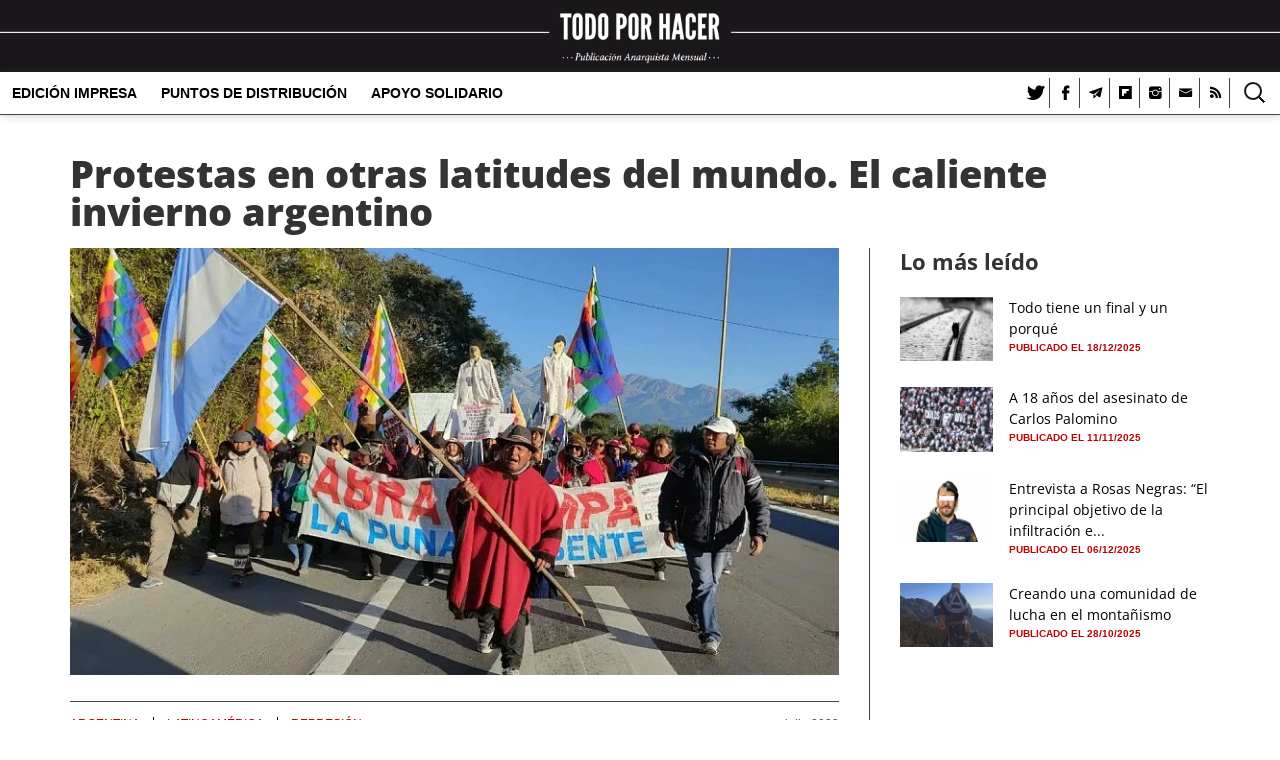

--- FILE ---
content_type: text/html; charset=UTF-8
request_url: https://www.todoporhacer.org/protestas-en-otras-latitudes-del-mundo-el-caliente-invierno-argentino/
body_size: 19772
content:
<!DOCTYPE html>
<html lang="es">
<head>
<meta charset="UTF-8" />
<meta name="viewport" content="width=device-width, initial-scale=1">
<link rel="profile" href="https://gmpg.org/xfn/11" />
<link rel="pingback" href="https://www.todoporhacer.org/xmlrpc.php" />
<!-- Google Tag Manager - TXH Google Analytics -->
<!-- Google Tag Manager -->
<script>(function(w,d,s,l,i){w[l]=w[l]||[];w[l].push({'gtm.start':
new Date().getTime(),event:'gtm.js'});var f=d.getElementsByTagName(s)[0],
j=d.createElement(s),dl=l!='dataLayer'?'&l='+l:'';j.async=true;j.src=
'https://www.googletagmanager.com/gtm.js?id='+i+dl;f.parentNode.insertBefore(j,f);
})(window,document,'script','dataLayer','GTM-N4TFXRWX');</script>
<!-- End Google Tag Manager -->
<link href="https://www.google-analytics.com" rel="dns-prefetch"/>	<script type="text/javascript">function theChampLoadEvent(e){var t=window.onload;if(typeof window.onload!="function"){window.onload=e}else{window.onload=function(){t();e()}}}</script>
		<script type="text/javascript">var theChampDefaultLang = 'es_ES', theChampCloseIconPath = 'https://www.todoporhacer.org/wp-content/plugins/super-socializer/images/close.png';</script>
		<script>var theChampSiteUrl = 'https://www.todoporhacer.org', theChampVerified = 0, theChampEmailPopup = 0, heateorSsMoreSharePopupSearchText = 'Search';</script>
			<script> var theChampSharingAjaxUrl = 'https://www.todoporhacer.org/wp-admin/admin-ajax.php', heateorSsFbMessengerAPI = 'https://www.facebook.com/dialog/send?app_id=595489497242932&display=popup&link=%encoded_post_url%&redirect_uri=%encoded_post_url%',heateorSsWhatsappShareAPI = 'web', heateorSsUrlCountFetched = [], heateorSsSharesText = 'Shares', heateorSsShareText = 'Share', theChampPluginIconPath = 'https://www.todoporhacer.org/wp-content/plugins/super-socializer/images/logo.png', theChampSaveSharesLocally = 0, theChampHorizontalSharingCountEnable = 1, theChampVerticalSharingCountEnable = 0, theChampSharingOffset = 0, theChampCounterOffset = 0, theChampMobileStickySharingEnabled = 0, heateorSsCopyLinkMessage = "Link copied.";
				</script>
			<style type="text/css">
						.the_champ_button_instagram span.the_champ_svg,a.the_champ_instagram span.the_champ_svg{background:radial-gradient(circle at 30% 107%,#fdf497 0,#fdf497 5%,#fd5949 45%,#d6249f 60%,#285aeb 90%)}
					.the_champ_horizontal_sharing .the_champ_svg,.heateor_ss_standard_follow_icons_container .the_champ_svg{
					color: #fff;
				border-width: 0px;
		border-style: solid;
		border-color: transparent;
	}
		.the_champ_horizontal_sharing .theChampTCBackground{
		color:#666;
	}
		.the_champ_horizontal_sharing span.the_champ_svg:hover,.heateor_ss_standard_follow_icons_container span.the_champ_svg:hover{
				border-color: transparent;
	}
		.the_champ_vertical_sharing span.the_champ_svg,.heateor_ss_floating_follow_icons_container span.the_champ_svg{
					color: #fff;
				border-width: 0px;
		border-style: solid;
		border-color: transparent;
	}
		.the_champ_vertical_sharing .theChampTCBackground{
		color:#666;
	}
		.the_champ_vertical_sharing span.the_champ_svg:hover,.heateor_ss_floating_follow_icons_container span.the_champ_svg:hover{
						border-color: transparent;
		}
	</style>
	<meta name='robots' content='index, follow, max-image-preview:large, max-snippet:-1, max-video-preview:-1' />

	<!-- This site is optimized with the Yoast SEO plugin v26.7 - https://yoast.com/wordpress/plugins/seo/ -->
	<title>Protestas en otras latitudes del mundo. El caliente invierno argentino - Todo Por Hacer</title>
	<meta name="description" content="En la provincia argentina de Jujuy, en el norte del país en la frontera con Bolivia, ha estallado una rebelión contra el gobierno regional de Gerardo" />
	<link rel="canonical" href="https://www.todoporhacer.org/protestas-en-otras-latitudes-del-mundo-el-caliente-invierno-argentino/" />
	<meta property="og:locale" content="es_ES" />
	<meta property="og:type" content="article" />
	<meta property="og:title" content="Protestas en otras latitudes del mundo. El caliente invierno argentino - Todo Por Hacer" />
	<meta property="og:description" content="En la provincia argentina de Jujuy, en el norte del país en la frontera con Bolivia, ha estallado una rebelión contra el gobierno regional de Gerardo" />
	<meta property="og:url" content="https://www.todoporhacer.org/protestas-en-otras-latitudes-del-mundo-el-caliente-invierno-argentino/" />
	<meta property="og:site_name" content="Todo Por Hacer" />
	<meta property="article:publisher" content="https://www.facebook.com/todo.por.hacer.publicacion.anarquista" />
	<meta property="article:published_time" content="2023-07-01T11:01:04+00:00" />
	<meta property="article:modified_time" content="2023-07-05T14:53:23+00:00" />
	<meta property="og:image" content="https://www.todoporhacer.org/wp-content/uploads/2023/07/Jujuy_1.jpg" />
	<meta property="og:image:width" content="800" />
	<meta property="og:image:height" content="450" />
	<meta property="og:image:type" content="image/jpeg" />
	<meta name="author" content="Todo Por Hacer" />
	<meta name="twitter:card" content="summary_large_image" />
	<meta name="twitter:creator" content="@Todoporhacer1" />
	<meta name="twitter:site" content="@TodoPorHacer1" />
	<meta name="twitter:label1" content="Escrito por" />
	<meta name="twitter:data1" content="Todo Por Hacer" />
	<meta name="twitter:label2" content="Tiempo de lectura" />
	<meta name="twitter:data2" content="3 minutos" />
	<script type="application/ld+json" class="yoast-schema-graph">{"@context":"https://schema.org","@graph":[{"@type":"Article","@id":"https://www.todoporhacer.org/protestas-en-otras-latitudes-del-mundo-el-caliente-invierno-argentino/#article","isPartOf":{"@id":"https://www.todoporhacer.org/protestas-en-otras-latitudes-del-mundo-el-caliente-invierno-argentino/"},"author":{"name":"Todo Por Hacer","@id":"https://www.todoporhacer.org/#/schema/person/eddadd6cf261ad03624b1824a6b9cbcc"},"headline":"Protestas en otras latitudes del mundo. El caliente invierno argentino","datePublished":"2023-07-01T11:01:04+00:00","dateModified":"2023-07-05T14:53:23+00:00","mainEntityOfPage":{"@id":"https://www.todoporhacer.org/protestas-en-otras-latitudes-del-mundo-el-caliente-invierno-argentino/"},"wordCount":512,"publisher":{"@id":"https://www.todoporhacer.org/#organization"},"image":{"@id":"https://www.todoporhacer.org/protestas-en-otras-latitudes-del-mundo-el-caliente-invierno-argentino/#primaryimage"},"thumbnailUrl":"https://www.todoporhacer.org/wp-content/uploads/2023/07/Jujuy_1.jpg","keywords":["Argentina","Latinoamérica","Represión"],"articleSection":["Artículos"],"inLanguage":"es"},{"@type":"WebPage","@id":"https://www.todoporhacer.org/protestas-en-otras-latitudes-del-mundo-el-caliente-invierno-argentino/","url":"https://www.todoporhacer.org/protestas-en-otras-latitudes-del-mundo-el-caliente-invierno-argentino/","name":"Protestas en otras latitudes del mundo. El caliente invierno argentino - Todo Por Hacer","isPartOf":{"@id":"https://www.todoporhacer.org/#website"},"primaryImageOfPage":{"@id":"https://www.todoporhacer.org/protestas-en-otras-latitudes-del-mundo-el-caliente-invierno-argentino/#primaryimage"},"image":{"@id":"https://www.todoporhacer.org/protestas-en-otras-latitudes-del-mundo-el-caliente-invierno-argentino/#primaryimage"},"thumbnailUrl":"https://www.todoporhacer.org/wp-content/uploads/2023/07/Jujuy_1.jpg","datePublished":"2023-07-01T11:01:04+00:00","dateModified":"2023-07-05T14:53:23+00:00","description":"En la provincia argentina de Jujuy, en el norte del país en la frontera con Bolivia, ha estallado una rebelión contra el gobierno regional de Gerardo","breadcrumb":{"@id":"https://www.todoporhacer.org/protestas-en-otras-latitudes-del-mundo-el-caliente-invierno-argentino/#breadcrumb"},"inLanguage":"es","potentialAction":[{"@type":"ReadAction","target":["https://www.todoporhacer.org/protestas-en-otras-latitudes-del-mundo-el-caliente-invierno-argentino/"]}]},{"@type":"ImageObject","inLanguage":"es","@id":"https://www.todoporhacer.org/protestas-en-otras-latitudes-del-mundo-el-caliente-invierno-argentino/#primaryimage","url":"https://www.todoporhacer.org/wp-content/uploads/2023/07/Jujuy_1.jpg","contentUrl":"https://www.todoporhacer.org/wp-content/uploads/2023/07/Jujuy_1.jpg","width":800,"height":450},{"@type":"BreadcrumbList","@id":"https://www.todoporhacer.org/protestas-en-otras-latitudes-del-mundo-el-caliente-invierno-argentino/#breadcrumb","itemListElement":[{"@type":"ListItem","position":1,"name":"Portada","item":"https://www.todoporhacer.org/"},{"@type":"ListItem","position":2,"name":"Protestas en otras latitudes del mundo. El caliente invierno argentino"}]},{"@type":"WebSite","@id":"https://www.todoporhacer.org/#website","url":"https://www.todoporhacer.org/","name":"Todo Por Hacer","description":"Publicación anarquista","publisher":{"@id":"https://www.todoporhacer.org/#organization"},"potentialAction":[{"@type":"SearchAction","target":{"@type":"EntryPoint","urlTemplate":"https://www.todoporhacer.org/?s={search_term_string}"},"query-input":{"@type":"PropertyValueSpecification","valueRequired":true,"valueName":"search_term_string"}}],"inLanguage":"es"},{"@type":"Organization","@id":"https://www.todoporhacer.org/#organization","name":"Todo Por Hacer","url":"https://www.todoporhacer.org/","logo":{"@type":"ImageObject","inLanguage":"es","@id":"https://www.todoporhacer.org/#/schema/logo/image/","url":"https://www.todoporhacer.org/wp-content/uploads/2021/12/txh_icono_trans.png","contentUrl":"https://www.todoporhacer.org/wp-content/uploads/2021/12/txh_icono_trans.png","width":500,"height":500,"caption":"Todo Por Hacer"},"image":{"@id":"https://www.todoporhacer.org/#/schema/logo/image/"},"sameAs":["https://www.facebook.com/todo.por.hacer.publicacion.anarquista","https://x.com/TodoPorHacer1"]},{"@type":"Person","@id":"https://www.todoporhacer.org/#/schema/person/eddadd6cf261ad03624b1824a6b9cbcc","name":"Todo Por Hacer","sameAs":["https://todoporhacer.org","https://x.com/Todoporhacer1"]}]}</script>
	<!-- / Yoast SEO plugin. -->


<link rel='dns-prefetch' href='//ajax.googleapis.com' />
<link rel="alternate" type="application/rss+xml" title="Todo Por Hacer &raquo; Feed" href="https://www.todoporhacer.org/feed/" />
<link rel="alternate" type="application/rss+xml" title="Todo Por Hacer &raquo; Feed de los comentarios" href="https://www.todoporhacer.org/comments/feed/" />
<script type="text/javascript" id="wpp-js" src="https://www.todoporhacer.org/wp-content/plugins/wordpress-popular-posts/assets/js/wpp.min.js?ver=7.3.6" data-sampling="1" data-sampling-rate="100" data-api-url="https://www.todoporhacer.org/wp-json/wordpress-popular-posts" data-post-id="48156" data-token="f91edf5cce" data-lang="0" data-debug="0"></script>
<link rel="alternate" title="oEmbed (JSON)" type="application/json+oembed" href="https://www.todoporhacer.org/wp-json/oembed/1.0/embed?url=https%3A%2F%2Fwww.todoporhacer.org%2Fprotestas-en-otras-latitudes-del-mundo-el-caliente-invierno-argentino%2F" />
<link rel="alternate" title="oEmbed (XML)" type="text/xml+oembed" href="https://www.todoporhacer.org/wp-json/oembed/1.0/embed?url=https%3A%2F%2Fwww.todoporhacer.org%2Fprotestas-en-otras-latitudes-del-mundo-el-caliente-invierno-argentino%2F&#038;format=xml" />
<style id='wp-img-auto-sizes-contain-inline-css' type='text/css'>
img:is([sizes=auto i],[sizes^="auto," i]){contain-intrinsic-size:3000px 1500px}
/*# sourceURL=wp-img-auto-sizes-contain-inline-css */
</style>
<link rel='stylesheet' id='argpd-cookies-eu-banner-css' href='https://www.todoporhacer.org/wp-content/plugins/adapta-rgpd/assets/css/cookies-banner-classic.css?ver=1.3.9' type='text/css' media='all' />
<link rel='stylesheet' id='wp-block-library-css' href='https://www.todoporhacer.org/wp-includes/css/dist/block-library/style.min.css?ver=2be0e5f7017c4cf75e9c038dd48b8caf' type='text/css' media='all' />
<style id='wp-block-image-inline-css' type='text/css'>
.wp-block-image>a,.wp-block-image>figure>a{display:inline-block}.wp-block-image img{box-sizing:border-box;height:auto;max-width:100%;vertical-align:bottom}@media not (prefers-reduced-motion){.wp-block-image img.hide{visibility:hidden}.wp-block-image img.show{animation:show-content-image .4s}}.wp-block-image[style*=border-radius] img,.wp-block-image[style*=border-radius]>a{border-radius:inherit}.wp-block-image.has-custom-border img{box-sizing:border-box}.wp-block-image.aligncenter{text-align:center}.wp-block-image.alignfull>a,.wp-block-image.alignwide>a{width:100%}.wp-block-image.alignfull img,.wp-block-image.alignwide img{height:auto;width:100%}.wp-block-image .aligncenter,.wp-block-image .alignleft,.wp-block-image .alignright,.wp-block-image.aligncenter,.wp-block-image.alignleft,.wp-block-image.alignright{display:table}.wp-block-image .aligncenter>figcaption,.wp-block-image .alignleft>figcaption,.wp-block-image .alignright>figcaption,.wp-block-image.aligncenter>figcaption,.wp-block-image.alignleft>figcaption,.wp-block-image.alignright>figcaption{caption-side:bottom;display:table-caption}.wp-block-image .alignleft{float:left;margin:.5em 1em .5em 0}.wp-block-image .alignright{float:right;margin:.5em 0 .5em 1em}.wp-block-image .aligncenter{margin-left:auto;margin-right:auto}.wp-block-image :where(figcaption){margin-bottom:1em;margin-top:.5em}.wp-block-image.is-style-circle-mask img{border-radius:9999px}@supports ((-webkit-mask-image:none) or (mask-image:none)) or (-webkit-mask-image:none){.wp-block-image.is-style-circle-mask img{border-radius:0;-webkit-mask-image:url('data:image/svg+xml;utf8,<svg viewBox="0 0 100 100" xmlns="http://www.w3.org/2000/svg"><circle cx="50" cy="50" r="50"/></svg>');mask-image:url('data:image/svg+xml;utf8,<svg viewBox="0 0 100 100" xmlns="http://www.w3.org/2000/svg"><circle cx="50" cy="50" r="50"/></svg>');mask-mode:alpha;-webkit-mask-position:center;mask-position:center;-webkit-mask-repeat:no-repeat;mask-repeat:no-repeat;-webkit-mask-size:contain;mask-size:contain}}:root :where(.wp-block-image.is-style-rounded img,.wp-block-image .is-style-rounded img){border-radius:9999px}.wp-block-image figure{margin:0}.wp-lightbox-container{display:flex;flex-direction:column;position:relative}.wp-lightbox-container img{cursor:zoom-in}.wp-lightbox-container img:hover+button{opacity:1}.wp-lightbox-container button{align-items:center;backdrop-filter:blur(16px) saturate(180%);background-color:#5a5a5a40;border:none;border-radius:4px;cursor:zoom-in;display:flex;height:20px;justify-content:center;opacity:0;padding:0;position:absolute;right:16px;text-align:center;top:16px;width:20px;z-index:100}@media not (prefers-reduced-motion){.wp-lightbox-container button{transition:opacity .2s ease}}.wp-lightbox-container button:focus-visible{outline:3px auto #5a5a5a40;outline:3px auto -webkit-focus-ring-color;outline-offset:3px}.wp-lightbox-container button:hover{cursor:pointer;opacity:1}.wp-lightbox-container button:focus{opacity:1}.wp-lightbox-container button:focus,.wp-lightbox-container button:hover,.wp-lightbox-container button:not(:hover):not(:active):not(.has-background){background-color:#5a5a5a40;border:none}.wp-lightbox-overlay{box-sizing:border-box;cursor:zoom-out;height:100vh;left:0;overflow:hidden;position:fixed;top:0;visibility:hidden;width:100%;z-index:100000}.wp-lightbox-overlay .close-button{align-items:center;cursor:pointer;display:flex;justify-content:center;min-height:40px;min-width:40px;padding:0;position:absolute;right:calc(env(safe-area-inset-right) + 16px);top:calc(env(safe-area-inset-top) + 16px);z-index:5000000}.wp-lightbox-overlay .close-button:focus,.wp-lightbox-overlay .close-button:hover,.wp-lightbox-overlay .close-button:not(:hover):not(:active):not(.has-background){background:none;border:none}.wp-lightbox-overlay .lightbox-image-container{height:var(--wp--lightbox-container-height);left:50%;overflow:hidden;position:absolute;top:50%;transform:translate(-50%,-50%);transform-origin:top left;width:var(--wp--lightbox-container-width);z-index:9999999999}.wp-lightbox-overlay .wp-block-image{align-items:center;box-sizing:border-box;display:flex;height:100%;justify-content:center;margin:0;position:relative;transform-origin:0 0;width:100%;z-index:3000000}.wp-lightbox-overlay .wp-block-image img{height:var(--wp--lightbox-image-height);min-height:var(--wp--lightbox-image-height);min-width:var(--wp--lightbox-image-width);width:var(--wp--lightbox-image-width)}.wp-lightbox-overlay .wp-block-image figcaption{display:none}.wp-lightbox-overlay button{background:none;border:none}.wp-lightbox-overlay .scrim{background-color:#fff;height:100%;opacity:.9;position:absolute;width:100%;z-index:2000000}.wp-lightbox-overlay.active{visibility:visible}@media not (prefers-reduced-motion){.wp-lightbox-overlay.active{animation:turn-on-visibility .25s both}.wp-lightbox-overlay.active img{animation:turn-on-visibility .35s both}.wp-lightbox-overlay.show-closing-animation:not(.active){animation:turn-off-visibility .35s both}.wp-lightbox-overlay.show-closing-animation:not(.active) img{animation:turn-off-visibility .25s both}.wp-lightbox-overlay.zoom.active{animation:none;opacity:1;visibility:visible}.wp-lightbox-overlay.zoom.active .lightbox-image-container{animation:lightbox-zoom-in .4s}.wp-lightbox-overlay.zoom.active .lightbox-image-container img{animation:none}.wp-lightbox-overlay.zoom.active .scrim{animation:turn-on-visibility .4s forwards}.wp-lightbox-overlay.zoom.show-closing-animation:not(.active){animation:none}.wp-lightbox-overlay.zoom.show-closing-animation:not(.active) .lightbox-image-container{animation:lightbox-zoom-out .4s}.wp-lightbox-overlay.zoom.show-closing-animation:not(.active) .lightbox-image-container img{animation:none}.wp-lightbox-overlay.zoom.show-closing-animation:not(.active) .scrim{animation:turn-off-visibility .4s forwards}}@keyframes show-content-image{0%{visibility:hidden}99%{visibility:hidden}to{visibility:visible}}@keyframes turn-on-visibility{0%{opacity:0}to{opacity:1}}@keyframes turn-off-visibility{0%{opacity:1;visibility:visible}99%{opacity:0;visibility:visible}to{opacity:0;visibility:hidden}}@keyframes lightbox-zoom-in{0%{transform:translate(calc((-100vw + var(--wp--lightbox-scrollbar-width))/2 + var(--wp--lightbox-initial-left-position)),calc(-50vh + var(--wp--lightbox-initial-top-position))) scale(var(--wp--lightbox-scale))}to{transform:translate(-50%,-50%) scale(1)}}@keyframes lightbox-zoom-out{0%{transform:translate(-50%,-50%) scale(1);visibility:visible}99%{visibility:visible}to{transform:translate(calc((-100vw + var(--wp--lightbox-scrollbar-width))/2 + var(--wp--lightbox-initial-left-position)),calc(-50vh + var(--wp--lightbox-initial-top-position))) scale(var(--wp--lightbox-scale));visibility:hidden}}
/*# sourceURL=https://www.todoporhacer.org/wp-includes/blocks/image/style.min.css */
</style>
<style id='wp-block-image-theme-inline-css' type='text/css'>
:root :where(.wp-block-image figcaption){color:#555;font-size:13px;text-align:center}.is-dark-theme :root :where(.wp-block-image figcaption){color:#ffffffa6}.wp-block-image{margin:0 0 1em}
/*# sourceURL=https://www.todoporhacer.org/wp-includes/blocks/image/theme.min.css */
</style>
<style id='wp-block-paragraph-inline-css' type='text/css'>
.is-small-text{font-size:.875em}.is-regular-text{font-size:1em}.is-large-text{font-size:2.25em}.is-larger-text{font-size:3em}.has-drop-cap:not(:focus):first-letter{float:left;font-size:8.4em;font-style:normal;font-weight:100;line-height:.68;margin:.05em .1em 0 0;text-transform:uppercase}body.rtl .has-drop-cap:not(:focus):first-letter{float:none;margin-left:.1em}p.has-drop-cap.has-background{overflow:hidden}:root :where(p.has-background){padding:1.25em 2.375em}:where(p.has-text-color:not(.has-link-color)) a{color:inherit}p.has-text-align-left[style*="writing-mode:vertical-lr"],p.has-text-align-right[style*="writing-mode:vertical-rl"]{rotate:180deg}
/*# sourceURL=https://www.todoporhacer.org/wp-includes/blocks/paragraph/style.min.css */
</style>
<style id='global-styles-inline-css' type='text/css'>
:root{--wp--preset--aspect-ratio--square: 1;--wp--preset--aspect-ratio--4-3: 4/3;--wp--preset--aspect-ratio--3-4: 3/4;--wp--preset--aspect-ratio--3-2: 3/2;--wp--preset--aspect-ratio--2-3: 2/3;--wp--preset--aspect-ratio--16-9: 16/9;--wp--preset--aspect-ratio--9-16: 9/16;--wp--preset--color--black: #000000;--wp--preset--color--cyan-bluish-gray: #abb8c3;--wp--preset--color--white: #ffffff;--wp--preset--color--pale-pink: #f78da7;--wp--preset--color--vivid-red: #cf2e2e;--wp--preset--color--luminous-vivid-orange: #ff6900;--wp--preset--color--luminous-vivid-amber: #fcb900;--wp--preset--color--light-green-cyan: #7bdcb5;--wp--preset--color--vivid-green-cyan: #00d084;--wp--preset--color--pale-cyan-blue: #8ed1fc;--wp--preset--color--vivid-cyan-blue: #0693e3;--wp--preset--color--vivid-purple: #9b51e0;--wp--preset--gradient--vivid-cyan-blue-to-vivid-purple: linear-gradient(135deg,rgb(6,147,227) 0%,rgb(155,81,224) 100%);--wp--preset--gradient--light-green-cyan-to-vivid-green-cyan: linear-gradient(135deg,rgb(122,220,180) 0%,rgb(0,208,130) 100%);--wp--preset--gradient--luminous-vivid-amber-to-luminous-vivid-orange: linear-gradient(135deg,rgb(252,185,0) 0%,rgb(255,105,0) 100%);--wp--preset--gradient--luminous-vivid-orange-to-vivid-red: linear-gradient(135deg,rgb(255,105,0) 0%,rgb(207,46,46) 100%);--wp--preset--gradient--very-light-gray-to-cyan-bluish-gray: linear-gradient(135deg,rgb(238,238,238) 0%,rgb(169,184,195) 100%);--wp--preset--gradient--cool-to-warm-spectrum: linear-gradient(135deg,rgb(74,234,220) 0%,rgb(151,120,209) 20%,rgb(207,42,186) 40%,rgb(238,44,130) 60%,rgb(251,105,98) 80%,rgb(254,248,76) 100%);--wp--preset--gradient--blush-light-purple: linear-gradient(135deg,rgb(255,206,236) 0%,rgb(152,150,240) 100%);--wp--preset--gradient--blush-bordeaux: linear-gradient(135deg,rgb(254,205,165) 0%,rgb(254,45,45) 50%,rgb(107,0,62) 100%);--wp--preset--gradient--luminous-dusk: linear-gradient(135deg,rgb(255,203,112) 0%,rgb(199,81,192) 50%,rgb(65,88,208) 100%);--wp--preset--gradient--pale-ocean: linear-gradient(135deg,rgb(255,245,203) 0%,rgb(182,227,212) 50%,rgb(51,167,181) 100%);--wp--preset--gradient--electric-grass: linear-gradient(135deg,rgb(202,248,128) 0%,rgb(113,206,126) 100%);--wp--preset--gradient--midnight: linear-gradient(135deg,rgb(2,3,129) 0%,rgb(40,116,252) 100%);--wp--preset--font-size--small: 13px;--wp--preset--font-size--medium: 20px;--wp--preset--font-size--large: 36px;--wp--preset--font-size--x-large: 42px;--wp--preset--spacing--20: 0.44rem;--wp--preset--spacing--30: 0.67rem;--wp--preset--spacing--40: 1rem;--wp--preset--spacing--50: 1.5rem;--wp--preset--spacing--60: 2.25rem;--wp--preset--spacing--70: 3.38rem;--wp--preset--spacing--80: 5.06rem;--wp--preset--shadow--natural: 6px 6px 9px rgba(0, 0, 0, 0.2);--wp--preset--shadow--deep: 12px 12px 50px rgba(0, 0, 0, 0.4);--wp--preset--shadow--sharp: 6px 6px 0px rgba(0, 0, 0, 0.2);--wp--preset--shadow--outlined: 6px 6px 0px -3px rgb(255, 255, 255), 6px 6px rgb(0, 0, 0);--wp--preset--shadow--crisp: 6px 6px 0px rgb(0, 0, 0);}:where(.is-layout-flex){gap: 0.5em;}:where(.is-layout-grid){gap: 0.5em;}body .is-layout-flex{display: flex;}.is-layout-flex{flex-wrap: wrap;align-items: center;}.is-layout-flex > :is(*, div){margin: 0;}body .is-layout-grid{display: grid;}.is-layout-grid > :is(*, div){margin: 0;}:where(.wp-block-columns.is-layout-flex){gap: 2em;}:where(.wp-block-columns.is-layout-grid){gap: 2em;}:where(.wp-block-post-template.is-layout-flex){gap: 1.25em;}:where(.wp-block-post-template.is-layout-grid){gap: 1.25em;}.has-black-color{color: var(--wp--preset--color--black) !important;}.has-cyan-bluish-gray-color{color: var(--wp--preset--color--cyan-bluish-gray) !important;}.has-white-color{color: var(--wp--preset--color--white) !important;}.has-pale-pink-color{color: var(--wp--preset--color--pale-pink) !important;}.has-vivid-red-color{color: var(--wp--preset--color--vivid-red) !important;}.has-luminous-vivid-orange-color{color: var(--wp--preset--color--luminous-vivid-orange) !important;}.has-luminous-vivid-amber-color{color: var(--wp--preset--color--luminous-vivid-amber) !important;}.has-light-green-cyan-color{color: var(--wp--preset--color--light-green-cyan) !important;}.has-vivid-green-cyan-color{color: var(--wp--preset--color--vivid-green-cyan) !important;}.has-pale-cyan-blue-color{color: var(--wp--preset--color--pale-cyan-blue) !important;}.has-vivid-cyan-blue-color{color: var(--wp--preset--color--vivid-cyan-blue) !important;}.has-vivid-purple-color{color: var(--wp--preset--color--vivid-purple) !important;}.has-black-background-color{background-color: var(--wp--preset--color--black) !important;}.has-cyan-bluish-gray-background-color{background-color: var(--wp--preset--color--cyan-bluish-gray) !important;}.has-white-background-color{background-color: var(--wp--preset--color--white) !important;}.has-pale-pink-background-color{background-color: var(--wp--preset--color--pale-pink) !important;}.has-vivid-red-background-color{background-color: var(--wp--preset--color--vivid-red) !important;}.has-luminous-vivid-orange-background-color{background-color: var(--wp--preset--color--luminous-vivid-orange) !important;}.has-luminous-vivid-amber-background-color{background-color: var(--wp--preset--color--luminous-vivid-amber) !important;}.has-light-green-cyan-background-color{background-color: var(--wp--preset--color--light-green-cyan) !important;}.has-vivid-green-cyan-background-color{background-color: var(--wp--preset--color--vivid-green-cyan) !important;}.has-pale-cyan-blue-background-color{background-color: var(--wp--preset--color--pale-cyan-blue) !important;}.has-vivid-cyan-blue-background-color{background-color: var(--wp--preset--color--vivid-cyan-blue) !important;}.has-vivid-purple-background-color{background-color: var(--wp--preset--color--vivid-purple) !important;}.has-black-border-color{border-color: var(--wp--preset--color--black) !important;}.has-cyan-bluish-gray-border-color{border-color: var(--wp--preset--color--cyan-bluish-gray) !important;}.has-white-border-color{border-color: var(--wp--preset--color--white) !important;}.has-pale-pink-border-color{border-color: var(--wp--preset--color--pale-pink) !important;}.has-vivid-red-border-color{border-color: var(--wp--preset--color--vivid-red) !important;}.has-luminous-vivid-orange-border-color{border-color: var(--wp--preset--color--luminous-vivid-orange) !important;}.has-luminous-vivid-amber-border-color{border-color: var(--wp--preset--color--luminous-vivid-amber) !important;}.has-light-green-cyan-border-color{border-color: var(--wp--preset--color--light-green-cyan) !important;}.has-vivid-green-cyan-border-color{border-color: var(--wp--preset--color--vivid-green-cyan) !important;}.has-pale-cyan-blue-border-color{border-color: var(--wp--preset--color--pale-cyan-blue) !important;}.has-vivid-cyan-blue-border-color{border-color: var(--wp--preset--color--vivid-cyan-blue) !important;}.has-vivid-purple-border-color{border-color: var(--wp--preset--color--vivid-purple) !important;}.has-vivid-cyan-blue-to-vivid-purple-gradient-background{background: var(--wp--preset--gradient--vivid-cyan-blue-to-vivid-purple) !important;}.has-light-green-cyan-to-vivid-green-cyan-gradient-background{background: var(--wp--preset--gradient--light-green-cyan-to-vivid-green-cyan) !important;}.has-luminous-vivid-amber-to-luminous-vivid-orange-gradient-background{background: var(--wp--preset--gradient--luminous-vivid-amber-to-luminous-vivid-orange) !important;}.has-luminous-vivid-orange-to-vivid-red-gradient-background{background: var(--wp--preset--gradient--luminous-vivid-orange-to-vivid-red) !important;}.has-very-light-gray-to-cyan-bluish-gray-gradient-background{background: var(--wp--preset--gradient--very-light-gray-to-cyan-bluish-gray) !important;}.has-cool-to-warm-spectrum-gradient-background{background: var(--wp--preset--gradient--cool-to-warm-spectrum) !important;}.has-blush-light-purple-gradient-background{background: var(--wp--preset--gradient--blush-light-purple) !important;}.has-blush-bordeaux-gradient-background{background: var(--wp--preset--gradient--blush-bordeaux) !important;}.has-luminous-dusk-gradient-background{background: var(--wp--preset--gradient--luminous-dusk) !important;}.has-pale-ocean-gradient-background{background: var(--wp--preset--gradient--pale-ocean) !important;}.has-electric-grass-gradient-background{background: var(--wp--preset--gradient--electric-grass) !important;}.has-midnight-gradient-background{background: var(--wp--preset--gradient--midnight) !important;}.has-small-font-size{font-size: var(--wp--preset--font-size--small) !important;}.has-medium-font-size{font-size: var(--wp--preset--font-size--medium) !important;}.has-large-font-size{font-size: var(--wp--preset--font-size--large) !important;}.has-x-large-font-size{font-size: var(--wp--preset--font-size--x-large) !important;}
/*# sourceURL=global-styles-inline-css */
</style>

<style id='classic-theme-styles-inline-css' type='text/css'>
/*! This file is auto-generated */
.wp-block-button__link{color:#fff;background-color:#32373c;border-radius:9999px;box-shadow:none;text-decoration:none;padding:calc(.667em + 2px) calc(1.333em + 2px);font-size:1.125em}.wp-block-file__button{background:#32373c;color:#fff;text-decoration:none}
/*# sourceURL=/wp-includes/css/classic-themes.min.css */
</style>
<link rel='stylesheet' id='wordpress-popular-posts-css-css' href='https://www.todoporhacer.org/wp-content/plugins/wordpress-popular-posts/assets/css/wpp.css?ver=7.3.6' type='text/css' media='all' />
<link rel='stylesheet' id='colormag_style-css' href='https://www.todoporhacer.org/wp-content/themes/colormag/style.css?ver=2be0e5f7017c4cf75e9c038dd48b8caf' type='text/css' media='all' />
<style id='colormag_style-inline-css' type='text/css'>
.colormag-button,blockquote,button,input[type=reset],input[type=button],input[type=submit],#masthead.colormag-header-clean #site-navigation.main-small-navigation .menu-toggle,.fa.search-top:hover,#masthead.colormag-header-classic #site-navigation.main-small-navigation .menu-toggle,.main-navigation ul li.focus > a,#masthead.colormag-header-classic .main-navigation ul ul.sub-menu li.focus > a,.home-icon.front_page_on,.main-navigation a:hover,.main-navigation ul li ul li a:hover,.main-navigation ul li ul li:hover>a,.main-navigation ul li.current-menu-ancestor>a,.main-navigation ul li.current-menu-item ul li a:hover,.main-navigation ul li.current-menu-item>a,.main-navigation ul li.current_page_ancestor>a,.main-navigation ul li.current_page_item>a,.main-navigation ul li:hover>a,.main-small-navigation li a:hover,.site-header .menu-toggle:hover,#masthead.colormag-header-classic .main-navigation ul ul.sub-menu li:hover > a,#masthead.colormag-header-classic .main-navigation ul ul.sub-menu li.current-menu-ancestor > a,#masthead.colormag-header-classic .main-navigation ul ul.sub-menu li.current-menu-item > a,#masthead .main-small-navigation li:hover > a,#masthead .main-small-navigation li.current-page-ancestor > a,#masthead .main-small-navigation li.current-menu-ancestor > a,#masthead .main-small-navigation li.current-page-item > a,#masthead .main-small-navigation li.current-menu-item > a,.main-small-navigation .current-menu-item>a,.main-small-navigation .current_page_item > a,.promo-button-area a:hover,#content .wp-pagenavi .current,#content .wp-pagenavi a:hover,.format-link .entry-content a,.pagination span,.comments-area .comment-author-link span,#secondary .widget-title span,.footer-widgets-area .widget-title span,.colormag-footer--classic .footer-widgets-area .widget-title span::before,.advertisement_above_footer .widget-title span,#content .post .article-content .above-entry-meta .cat-links a,.page-header .page-title span,.entry-meta .post-format i,.more-link,.no-post-thumbnail,.widget_featured_slider .slide-content .above-entry-meta .cat-links a,.widget_highlighted_posts .article-content .above-entry-meta .cat-links a,.widget_featured_posts .article-content .above-entry-meta .cat-links a,.widget_featured_posts .widget-title span,.widget_slider_area .widget-title span,.widget_beside_slider .widget-title span,.wp-block-quote,.wp-block-quote.is-style-large,.wp-block-quote.has-text-align-right{background-color:#0a0000;}#site-title a,.next a:hover,.previous a:hover,.social-links i.fa:hover,a,#masthead.colormag-header-clean .social-links li:hover i.fa,#masthead.colormag-header-classic .social-links li:hover i.fa,#masthead.colormag-header-clean .breaking-news .newsticker a:hover,#masthead.colormag-header-classic .breaking-news .newsticker a:hover,#masthead.colormag-header-classic #site-navigation .fa.search-top:hover,#masthead.colormag-header-classic #site-navigation.main-navigation .random-post a:hover .fa-random,.dark-skin #masthead.colormag-header-classic #site-navigation.main-navigation .home-icon:hover .fa,#masthead .main-small-navigation li:hover > .sub-toggle i,.better-responsive-menu #masthead .main-small-navigation .sub-toggle.active .fa,#masthead.colormag-header-classic .main-navigation .home-icon a:hover .fa,.pagination a span:hover,#content .comments-area a.comment-edit-link:hover,#content .comments-area a.comment-permalink:hover,#content .comments-area article header cite a:hover,.comments-area .comment-author-link a:hover,.comment .comment-reply-link:hover,.nav-next a,.nav-previous a,.footer-widgets-area a:hover,a#scroll-up i,#content .post .article-content .entry-title a:hover,.entry-meta .byline i,.entry-meta .cat-links i,.entry-meta a,.post .entry-title a:hover,.search .entry-title a:hover,.entry-meta .comments-link a:hover,.entry-meta .edit-link a:hover,.entry-meta .posted-on a:hover,.entry-meta .tag-links a:hover,.single #content .tags a:hover,.post-box .entry-meta .cat-links a:hover,.post-box .entry-meta .posted-on a:hover,.post.post-box .entry-title a:hover,.widget_featured_slider .slide-content .below-entry-meta .byline a:hover,.widget_featured_slider .slide-content .below-entry-meta .comments a:hover,.widget_featured_slider .slide-content .below-entry-meta .posted-on a:hover,.widget_featured_slider .slide-content .entry-title a:hover,.byline a:hover,.comments a:hover,.edit-link a:hover,.posted-on a:hover,.tag-links a:hover,.widget_highlighted_posts .article-content .below-entry-meta .byline a:hover,.widget_highlighted_posts .article-content .below-entry-meta .comments a:hover,.widget_highlighted_posts .article-content .below-entry-meta .posted-on a:hover,.widget_highlighted_posts .article-content .entry-title a:hover,.widget_featured_posts .article-content .entry-title a:hover,.related-posts-main-title .fa,.single-related-posts .article-content .entry-title a:hover, .colormag-header-classic .main-navigation ul li:hover > a{color:#0a0000;}#site-navigation{border-top-color:#0a0000;}#masthead.colormag-header-classic .main-navigation ul ul.sub-menu li:hover,#masthead.colormag-header-classic .main-navigation ul ul.sub-menu li.current-menu-ancestor,#masthead.colormag-header-classic .main-navigation ul ul.sub-menu li.current-menu-item,#masthead.colormag-header-classic #site-navigation .menu-toggle,#masthead.colormag-header-classic #site-navigation .menu-toggle:hover,#masthead.colormag-header-classic .main-navigation ul > li:hover > a,#masthead.colormag-header-classic .main-navigation ul > li.current-menu-item > a,#masthead.colormag-header-classic .main-navigation ul > li.current-menu-ancestor > a,#masthead.colormag-header-classic .main-navigation ul li.focus > a,.promo-button-area a:hover,.pagination a span:hover{border-color:#0a0000;}#secondary .widget-title,.footer-widgets-area .widget-title,.advertisement_above_footer .widget-title,.page-header .page-title,.widget_featured_posts .widget-title,.widget_slider_area .widget-title,.widget_beside_slider .widget-title{border-bottom-color:#0a0000;}@media (max-width:768px){.better-responsive-menu .sub-toggle{background-color:#000000;}}.mzb-featured-posts, .mzb-social-icon, .mzb-featured-categories, .mzb-social-icons-insert{--color--light--primary:rgba(10,0,0,0.1);}body{--color--light--primary:#0a0000;--color--primary:#0a0000;}
/*# sourceURL=colormag_style-inline-css */
</style>
<link rel='stylesheet' id='child-style-css' href='https://www.todoporhacer.org/wp-content/themes/colormag-child/style.css?ver=1.0.0' type='text/css' media='all' />
<link rel='stylesheet' id='jquery-lazyloadxt-fadein-css-css' href='//www.todoporhacer.org/wp-content/plugins/a3-lazy-load/assets/css/jquery.lazyloadxt.fadein.css?ver=2be0e5f7017c4cf75e9c038dd48b8caf' type='text/css' media='all' />
<link rel='stylesheet' id='a3a3_lazy_load-css' href='//www.todoporhacer.org/wp-content/uploads/sass/a3_lazy_load.min.css?ver=1628363200' type='text/css' media='all' />
<script type="text/javascript" src="https://ajax.googleapis.com/ajax/libs/jquery/3.6.1/jquery.min.js?ver=3.6.1" id="jquery-js"></script>
<script type="text/javascript" src="https://www.todoporhacer.org/wp-content/plugins/adapta-rgpd/assets/js/cookies-eu-banner.js?ver=1.3.9" id="argpd-cookies-eu-banner-js"></script>
<script type="text/javascript" src="https://www.todoporhacer.org/wp-content/plugins/super-socializer/js/front/social_login/general.js?ver=7.14.5" id="the_champ_ss_general_scripts-js"></script>
<script type="text/javascript" src="https://www.todoporhacer.org/wp-content/plugins/super-socializer/js/front/sharing/sharing.js?ver=7.14.5" id="the_champ_share_counts-js"></script>
<link rel="https://api.w.org/" href="https://www.todoporhacer.org/wp-json/" /><link rel="alternate" title="JSON" type="application/json" href="https://www.todoporhacer.org/wp-json/wp/v2/posts/48156" /><link rel="EditURI" type="application/rsd+xml" title="RSD" href="https://www.todoporhacer.org/xmlrpc.php?rsd" />
<style>
		#category-posts-2-internal ul {padding: 0;}
#category-posts-2-internal .cat-post-item img {max-width: initial; max-height: initial; margin: initial;}
#category-posts-2-internal .cat-post-author {margin-bottom: 0;}
#category-posts-2-internal .cat-post-thumbnail {margin: 5px 10px 5px 0;}
#category-posts-2-internal .cat-post-item:before {content: ""; clear: both;}
#category-posts-2-internal .cat-post-excerpt-more {display: inline-block;}
#category-posts-2-internal .cat-post-item {list-style: none; margin: 3px 0 10px; padding: 3px 0;}
#category-posts-2-internal .cat-post-current .cat-post-title {font-weight: bold; text-transform: uppercase;}
#category-posts-2-internal [class*=cat-post-tax] {font-size: 0.85em;}
#category-posts-2-internal [class*=cat-post-tax] * {display:inline-block;}
#category-posts-2-internal .cat-post-item:after {content: ""; display: table;	clear: both;}
#category-posts-2-internal .cat-post-item:after {content: ""; display: table;	clear: both;}
#category-posts-2-internal .cat-post-thumbnail {display:block; float:left; margin:5px 10px 5px 0;}
#category-posts-2-internal .cat-post-crop {overflow:hidden;display:block;}
#category-posts-2-internal p {margin:5px 0 0 0}
#category-posts-2-internal li > div {margin:5px 0 0 0; clear:both;}
#category-posts-2-internal .dashicons {vertical-align:middle;}
#category-posts-2-internal .cat-post-thumbnail .cat-post-crop img {height: 300px;}
#category-posts-2-internal .cat-post-thumbnail .cat-post-crop img {width: 300px;}
#category-posts-2-internal .cat-post-thumbnail .cat-post-crop img {object-fit: cover; max-width: 100%; display: block;}
#category-posts-2-internal .cat-post-thumbnail .cat-post-crop-not-supported img {width: 100%;}
#category-posts-2-internal .cat-post-thumbnail {max-width:100%;}
#category-posts-2-internal .cat-post-item img {margin: initial;}
</style>
		<link rel="shortcut icon" href="https://www.todoporhacer.org/wp-content/uploads/2017/04/txh_icon.png" />
            <style id="wpp-loading-animation-styles">@-webkit-keyframes bgslide{from{background-position-x:0}to{background-position-x:-200%}}@keyframes bgslide{from{background-position-x:0}to{background-position-x:-200%}}.wpp-widget-block-placeholder,.wpp-shortcode-placeholder{margin:0 auto;width:60px;height:3px;background:#dd3737;background:linear-gradient(90deg,#dd3737 0%,#571313 10%,#dd3737 100%);background-size:200% auto;border-radius:3px;-webkit-animation:bgslide 1s infinite linear;animation:bgslide 1s infinite linear}</style>
            <link rel="icon" href="https://www.todoporhacer.org/wp-content/uploads/2018/11/txh_icono_peque_trans.png" sizes="32x32" />
<link rel="icon" href="https://www.todoporhacer.org/wp-content/uploads/2018/11/txh_icono_peque_trans.png" sizes="192x192" />
<link rel="apple-touch-icon" href="https://www.todoporhacer.org/wp-content/uploads/2018/11/txh_icono_peque_trans.png" />
<meta name="msapplication-TileImage" content="https://www.todoporhacer.org/wp-content/uploads/2018/11/txh_icono_peque_trans.png" />

<style>
@font-face {
  font-family: 'entypo-fontello'; font-weight: normal; font-style: normal;
  src: url('https://www.todoporhacer.org/wp-content/themes/colormag-child/assets/fonts/fontello.eot?v=3');
  src: url('https://www.todoporhacer.org/wp-content/themes/colormag-child/assets/fonts/fontello.eot?v=3#iefix') format('embedded-opentype'), 
  url('https://www.todoporhacer.org/wp-content/themes/colormag-child/assets/fonts/fontello.woff?v=3') format('woff'), 
  url('https://www.todoporhacer.org/wp-content/themes/colormag-child/assets/fonts/fontello.ttf?v=3') format('truetype'), 
  url('https://www.todoporhacer.org/wp-content/themes/colormag-child/assets/fonts/fontello.svg?v=3#entypo-fontello') format('svg');
  font-display: swap;
}

@font-face {
    font-family: 'FontAwesome';
    src: url('https://www.todoporhacer.org/wp-content/themes/colormag/fontawesome/fonts/fontawesome-webfont.eot?v=4.7.0');
    src: url('https://www.todoporhacer.org/wp-content/themes/colormag/fontawesome/fonts/fontawesome-webfont.eot?#iefix&v=4.7.0') format('embedded-opentype'),url('https://www.todoporhacer.org/wp-content/themes/colormag/fontawesome/fonts/fontawesome-webfont.woff2?v=4.7.0') format('woff2'),url('https://www.todoporhacer.org/wp-content/themes/colormag/fontawesome/fonts/fontawesome-webfont.woff?v=4.7.0') format('woff'),url('https://www.todoporhacer.org/wp-content/themes/colormag/fontawesome/fonts/fontawesome-webfont.ttf?v=4.7.0') format('truetype'),url('https://www.todoporhacer.org/wp-content/themes/colormag/fontawesome/fonts/fontawesome-webfont.svg?v=4.7.0#fontawesomeregular') format('svg');
    font-weight: normal;
    font-style: normal;
    font-display: swap;
}
</style> 
 <link rel="preload" as="image" href="https://www.todoporhacer.org/wp-content/uploads/2023/07/Jujuy_1-800x445.jpg" imagesrcset="https://www.todoporhacer.org/wp-content/uploads/2023/07/Jujuy_1-800x445.jpg 800w, https://www.todoporhacer.org/wp-content/uploads/2023/07/Jujuy_1-150x84.jpg 150w" imagesizes="(max-width: 800px) 100vw, 800px"/><link rel='preload' href='https://www.todoporhacer.org/wp-content/themes/colormag/assets/fonts/OpenSans-ExtraBold.woff' as='font' crossorigin>
<link rel='preload' href='https://www.todoporhacer.org/wp-content/themes/colormag/assets/fonts/OpenSans-VariableFont.woff' as='font' crossorigin>
<link rel='preload' href='https://www.todoporhacer.org/wp-content/themes/colormag/assets/fonts/OpenSans-SemiBoldItalic.woff' as='font' crossorigin>
<link rel='preload' href='https://www.todoporhacer.org/wp-content/themes/colormag/assets/fonts/OpenSans-SemiBold.woff' as='font' crossorigin>
<link rel='preload' href='https://www.todoporhacer.org/wp-content/themes/colormag/assets/fonts/OpenSans-Regular.woff' as='font' crossorigin>
<link rel='preload' href='https://www.todoporhacer.org/wp-content/themes/colormag/assets/fonts/OpenSans-Bold.woff' as='font' crossorigin>
</head>

<body data-rsssl=1 class="wp-singular post-template-default single single-post postid-48156 single-format-standard custom-background wp-embed-responsive wp-theme-colormag wp-child-theme-colormag-child right-sidebar wide">
<!-- Google Tag Manager - TXH Google Analytics body -->
<!-- Google Tag Manager (noscript) -->
<noscript><iframe src="https://www.googletagmanager.com/ns.html?id=GTM-N4TFXRWX"
height="0" width="0" style="display:none;visibility:hidden"></iframe></noscript>
<!-- End Google Tag Manager (noscript) -->
<div id="page" class="hfeed site">
		<header id="masthead" class="site-header clearfix">
		<div id="header-text-nav-container" class="clearfix">
         
			
			<div class="inner-wrap">

				<div id="header-text-nav-wrap" class="clearfix">
					<div id="header-left-section">
												<div id="header-text" class="">
                                             <h3 id="site-title">
                           <a href="https://www.todoporhacer.org/" title="Todo Por Hacer" rel="home">Todo Por Hacer</a>
                        </h3>
                     							                        <p id="site-description">Publicación anarquista</p>
                     <!-- #site-description -->
						</div><!-- #header-text -->
					</div><!-- #header-left-section -->
					<div id="header-right-section">
									    	</div><!-- #header-right-section -->

			   </div><!-- #header-text-nav-wrap -->

			</div><!-- .inner-wrap -->

			<div id="wp-custom-header" class="wp-custom-header"><div class="header-image-wrap"><a href="https://www.todoporhacer.org/" title="Todo Por Hacer" rel="home"><img src="https://www.todoporhacer.org/wp-content/uploads/2022/12/txh_cabecera.webp" class="header-image" width="572" height="214" alt="Todo Por Hacer"></a></div></div>
			<nav id="site-navigation" class="main-navigation clearfix">
				<div class="menu-logo">
	<a href="https://www.todoporhacer.org" title="Todo Por hacer" rel="home">
		<img src="https://www.todoporhacer.org/wp-content/uploads/2017/04/txh_cabecera_inv.png" alt="Todo por hacer"/>
	</a>
</div>				<div class="inner-wrap clearfix">
<!--                 <div class="menu-right-container"><ul>
	               <li class="suscribe_btn">
	<a href="https://www.todoporhacer.org/suscripciones/">
		<span>Suscríbete</span>
	</a>
</li>

	            </ul></div>
 -->				               <span class="menu-toggle"></span>
               <div class="menu-primary-container"><ul id="menu-new_menu_superior" class="menu"><li id="menu-item-8737" class="menu-item menu-item-type-taxonomy menu-item-object-category menu-item-8737"><a href="https://www.todoporhacer.org/cat/hemeroteca/">Edición Impresa</a></li>
<li id="menu-item-9183" class="menu-item menu-item-type-custom menu-item-object-custom menu-item-9183"><a href="https://www.todoporhacer.org/puntos-de-distribucion/">Puntos de distribución</a></li>
<li id="menu-item-8765" class="menu-item menu-item-type-post_type menu-item-object-page menu-item-8765"><a href="https://www.todoporhacer.org/apoyo-solidario/">Apoyo solidario</a></li>
<li class="my-nav-menu-search">
<form role="search" method="get" class="search-form" action="https://www.todoporhacer.org/">
  <input type="search" 
    class="search-field" 
    placeholder="Buscar"  
    value="" name="s" 
    title="Search">
  <input type="submit" class="search-submit" value="Search">
</form></li><ul class="noLightbox social_bookmarks icon_count_7">
	<li class="social_bookmarks_twitter av-social-link-twitter social_icon_1">
		<a target="_blank" rel="nofollow noopener" href="https://twitter.com/TodoPorHacer1" aria-hidden="true" class="icon-twitter icon" title="Twitter">
			<span class="avia_hidden_link_text">Twitter</span>
		</a>
	</li>
	<li class="social_bookmarks_facebook av-social-link-facebook social_icon_3">
		<a target="_blank" rel="nofollow noopener" href="https://www.facebook.com/todo.por.hacer.publicacion.anarquista/" class="icon-facebook icon" aria-hidden="true" title="Facebook">
			<span class="avia_hidden_link_text">Facebook</span>
		</a>
	</li>
	<li class="social_bookmarks_telegram av-social-link-telegram social_icon_1">
		<a target="_blank" rel="nofollow noopener" href="http://t.me/TodoPorHacer" aria-hidden="true" class="icon-telegram icon" title="Telegram">
			<span class="avia_hidden_link_text">Telegram</span>
		</a>
	</li>
	<li class="social_bookmarks_telegram av-social-link-flipboard social_icon_1">
		<a target="_blank" rel="nofollow noopener" href="https://flipboard.com/@todoporhacer/todo-por-hacer-cqbt1vcfy" aria-hidden="true" class="icon-flipboard icon" title="Flipboard">
			<span class="avia_hidden_link_text">Flipboar</span>
		</a>
	</li>
	<li class="social_bookmarks_telegram av-social-link-instagram social_icon_1">
		<a target="_blank" rel="nofollow noopener" href="http://www.instagram.com/todo_por_hacer/" class="icon-instagram icon" title="Instagram">
			<span class="avia_hidden_link_text">Instagram</span>
		</a>
	</li>
	<li class="social_bookmarks_mail av-social-link-mail social_icon_5">
		<a href="mailto:todoporhacer@riseup.net" aria-hidden="true" class="icon-mail icon" title="Mail">
			<span class="avia_hidden_link_text">Mail</span>
		</a>
	</li>
	<li class="social_bookmarks_rss av-social-link-rss social_icon_6">
		<a href="https://todoporhacer.org/feed/" target="_blank" rel="nofollow noopener" aria-hidden="true" class="icon-rss icon" title="Rss">
			<span class="avia_hidden_link_text">Rss</span>
		</a>
	</li>
</ul></ul></div>                              				</div>
				

				
			</nav>
		</div><!-- #header-text-nav-container -->

		
	</header>
			<div id="main" class="clearfix">
		<div class="inner-wrap clearfix">
	<!-- TXH big header -->
			<header class="entry-header">
	         	   		<h1 class="entry-title">
	   			Protestas en otras latitudes del mundo. El caliente invierno argentino	   		</h1>
	   	</header>
	
	
	<div id="primary">
		<div id="content" class="clearfix">

			
				
<article id="post-48156" class="post-48156 post type-post status-publish format-standard has-post-thumbnail hentry category-articulos tag-argentina tag-latinoamerica tag-represion">
	
   
   <div class="article-content clearfix">

   
   
            <div class="featured-image">
               <img width="800" height="445" src="https://www.todoporhacer.org/wp-content/uploads/2023/07/Jujuy_1-800x445.jpg" class="a3-notlazy wp-post-image" alt="" decoding="async" srcset="https://www.todoporhacer.org/wp-content/uploads/2023/07/Jujuy_1-800x445.jpg 800w, https://www.todoporhacer.org/wp-content/uploads/2023/07/Jujuy_1-150x84.jpg 150w" sizes="(max-width: 800px) 100vw, 800px" />            </div>
   
   	<div class="below-entry-meta">
      <span class="posted-on"><a href="https://www.todoporhacer.org/?s=julio+2023"><time class="entry-date published" datetime="2023-07-01T13:01:04+02:00">julio 2023</time></a></span><span class="tag-links">Guardado en: <a href="https://www.todoporhacer.org/etiqueta/argentina/" rel="tag">Argentina</a> <a href="https://www.todoporhacer.org/etiqueta/latinoamerica/" rel="tag">Latinoamérica</a> <a href="https://www.todoporhacer.org/etiqueta/represion/" rel="tag">Represión</a></span>
      </div>
   	<div class="entry-content clearfix">
   		
<p>En la provincia argentina de Jujuy, en el norte del país en la frontera con Bolivia, ha estallado una rebelión contra el gobierno regional de Gerardo Morales. Miles de personas se han unido a unas movilizaciones que en pocas semanas se han expandido como la pólvora y cuya represión por parte de la policía argentina ha incrementado. Tanto maestros, como sanitarios, campesinos, comunidades originarias y otros sectores populares se han levantado contra la reforma constitucional autoritaria con la que el gobierno quiere limitar el derecho a la protesta y seguir garantizando el extractivismo de los recursos del territorio.</p>



<p>Seguramente muchas personas en Europa no sepan lo que está ocurriendo en Jujuy porque no ha salido en los medios de comunicación del capital. Evidentemente ya sabemos que en los casos en los que sí se pone en el escaparate <em>mainstream</em>, es para hacer duras críticas a estas luchas sociales. No solamente son movilizaciones contra las amenazas de limitar el derecho a la protesta, sino una lucha por los salarios dignos, en defensa de los territorios de pueblos originarios y contra la extracción masiva del litio. Las empresas del capital (estadounidenses y europeas) saquean una tierra muy rica en minerales, contaminan y arrasan el territorio, y empobrecen a su población.</p>



<figure class="wp-block-image size-full"><img loading="lazy" decoding="async" width="800" height="534" src="//www.todoporhacer.org/wp-content/plugins/a3-lazy-load/assets/images/lazy_placeholder.gif" data-lazy-type="image" data-src="https://www.todoporhacer.org/wp-content/uploads/2023/07/Jujuy_3.jpg" alt="" class="lazy lazy-hidden wp-image-48158" srcset="" data-srcset="https://www.todoporhacer.org/wp-content/uploads/2023/07/Jujuy_3.jpg 800w, https://www.todoporhacer.org/wp-content/uploads/2023/07/Jujuy_3-300x200.jpg 300w, https://www.todoporhacer.org/wp-content/uploads/2023/07/Jujuy_3-150x100.jpg 150w" sizes="auto, (max-width: 800px) 100vw, 800px" /><noscript><img loading="lazy" decoding="async" width="800" height="534" src="https://www.todoporhacer.org/wp-content/uploads/2023/07/Jujuy_3.jpg" alt="" class="wp-image-48158" srcset="https://www.todoporhacer.org/wp-content/uploads/2023/07/Jujuy_3.jpg 800w, https://www.todoporhacer.org/wp-content/uploads/2023/07/Jujuy_3-300x200.jpg 300w, https://www.todoporhacer.org/wp-content/uploads/2023/07/Jujuy_3-150x100.jpg 150w" sizes="auto, (max-width: 800px) 100vw, 800px" /></noscript></figure>



<p>Mientras se reprimía al pueblo de Jujuy, causando cientos de heridos y de detenidos, como consecuencia de cacerías indiscriminadas por furgonetas de la policía y sus violencias, los intereses europeos se protegían para continuar el expolio de sus productos. Sin embargo, estas semanas las protestas no han parado de crecer exponencialmente, ha habido grandes cortes en carreteras de toda la provincia, asambleas tomando decisiones sobre cómo continuar las luchas, y movilizaciones en solidaridad en otros puntos del país argentino. Tanto las fuerzas conservadoras como socialdemócratas en Argentina están viendo en Jujuy un campo de batalla incómodo para sus intereses partidistas y de reparto del pastel, ya que en octubre de este año habrá elecciones presidenciales.</p>



<p>Algunas organizaciones internacionales han solicitado una investigación sobre la violación de derechos en las manifestaciones por las violentas prácticas policiales. Tras una escalada de agresiones, una multitudinaria marcha de antorchas caminó por las calles de la capital, San Salvador de Jujuy, en la fría noche de finales de junio, en pleno invierno argentino.</p>



<p>Además, estas movilizaciones en Jujuy sirven de ejemplo en el Estado español como la senda que debe caminarse cuando la represión se incrementa. En el Estado español el gobierno más progresista de la galaxia no ha derogado la Ley Mordaza, y debería haberse respondido con lucha en las calles, no con esperanzas de modificarlo desde las urnas, que ya se ha visto que es un camino estéril. Las transformaciones sociales deben ser globales, para acompañar y solidarizarnos con el pueblo de Jujuy, es necesario articular organizaciones anticapitalistas fuertes en el corazón de la bestia.</p>



<figure class="wp-block-image size-full"><img loading="lazy" decoding="async" width="600" height="298" src="//www.todoporhacer.org/wp-content/plugins/a3-lazy-load/assets/images/lazy_placeholder.gif" data-lazy-type="image" data-src="https://www.todoporhacer.org/wp-content/uploads/2023/07/Jujuy_2.jpg" alt="" class="lazy lazy-hidden wp-image-48159" srcset="" data-srcset="https://www.todoporhacer.org/wp-content/uploads/2023/07/Jujuy_2.jpg 600w, https://www.todoporhacer.org/wp-content/uploads/2023/07/Jujuy_2-300x149.jpg 300w, https://www.todoporhacer.org/wp-content/uploads/2023/07/Jujuy_2-150x75.jpg 150w" sizes="auto, (max-width: 600px) 100vw, 600px" /><noscript><img loading="lazy" decoding="async" width="600" height="298" src="https://www.todoporhacer.org/wp-content/uploads/2023/07/Jujuy_2.jpg" alt="" class="wp-image-48159" srcset="https://www.todoporhacer.org/wp-content/uploads/2023/07/Jujuy_2.jpg 600w, https://www.todoporhacer.org/wp-content/uploads/2023/07/Jujuy_2-300x149.jpg 300w, https://www.todoporhacer.org/wp-content/uploads/2023/07/Jujuy_2-150x75.jpg 150w" sizes="auto, (max-width: 600px) 100vw, 600px" /></noscript></figure>
<div style='clear:both'></div><div  class='the_champ_sharing_container the_champ_horizontal_sharing' data-super-socializer-href="https://www.todoporhacer.org/protestas-en-otras-latitudes-del-mundo-el-caliente-invierno-argentino/"><div class='the_champ_sharing_title' style="font-weight:bold" >Comparte y difunde</div><div class="the_champ_sharing_ul"><a aria-label="Facebook" class="the_champ_facebook" href="https://www.facebook.com/sharer/sharer.php?u=https%3A%2F%2Fwww.todoporhacer.org%2Fprotestas-en-otras-latitudes-del-mundo-el-caliente-invierno-argentino%2F" title="Facebook" rel="nofollow noopener" target="_blank" style="font-size:24px!important;box-shadow:none;display:inline-block;vertical-align:middle"><span class="the_champ_svg" style="background-color:#0765FE;width:27px;height:27px;border-radius:999px;display:inline-block;opacity:1;float:left;font-size:24px;box-shadow:none;display:inline-block;font-size:16px;padding:0 4px;vertical-align:middle;background-repeat:repeat;overflow:hidden;padding:0;cursor:pointer;box-sizing:content-box"><svg style="display:block;border-radius:999px;" focusable="false" aria-hidden="true" xmlns="http://www.w3.org/2000/svg" width="100%" height="100%" viewBox="0 0 32 32"><path fill="#fff" d="M28 16c0-6.627-5.373-12-12-12S4 9.373 4 16c0 5.628 3.875 10.35 9.101 11.647v-7.98h-2.474V16H13.1v-1.58c0-4.085 1.849-5.978 5.859-5.978.76 0 2.072.15 2.608.298v3.325c-.283-.03-.775-.045-1.386-.045-1.967 0-2.728.745-2.728 2.683V16h3.92l-.673 3.667h-3.247v8.245C23.395 27.195 28 22.135 28 16Z"></path></svg></span></a><a aria-label="Twitter" class="the_champ_button_twitter" href="https://twitter.com/intent/tweet?via=TodoPorHacer1&text=Protestas%20en%20otras%20latitudes%20del%20mundo.%20El%20caliente%20invierno%20argentino&url=https%3A%2F%2Fwww.todoporhacer.org%2Fprotestas-en-otras-latitudes-del-mundo-el-caliente-invierno-argentino%2F" title="Twitter" rel="nofollow noopener" target="_blank" style="font-size:24px!important;box-shadow:none;display:inline-block;vertical-align:middle"><span class="the_champ_svg the_champ_s__default the_champ_s_twitter" style="background-color:#55acee;width:27px;height:27px;border-radius:999px;display:inline-block;opacity:1;float:left;font-size:24px;box-shadow:none;display:inline-block;font-size:16px;padding:0 4px;vertical-align:middle;background-repeat:repeat;overflow:hidden;padding:0;cursor:pointer;box-sizing:content-box"><svg style="display:block;border-radius:999px;" focusable="false" aria-hidden="true" xmlns="http://www.w3.org/2000/svg" width="100%" height="100%" viewBox="-4 -4 39 39"><path d="M28 8.557a9.913 9.913 0 0 1-2.828.775 4.93 4.93 0 0 0 2.166-2.725 9.738 9.738 0 0 1-3.13 1.194 4.92 4.92 0 0 0-3.593-1.55 4.924 4.924 0 0 0-4.794 6.049c-4.09-.21-7.72-2.17-10.15-5.15a4.942 4.942 0 0 0-.665 2.477c0 1.71.87 3.214 2.19 4.1a4.968 4.968 0 0 1-2.23-.616v.06c0 2.39 1.7 4.38 3.952 4.83-.414.115-.85.174-1.297.174-.318 0-.626-.03-.928-.086a4.935 4.935 0 0 0 4.6 3.42 9.893 9.893 0 0 1-6.114 2.107c-.398 0-.79-.023-1.175-.068a13.953 13.953 0 0 0 7.55 2.213c9.056 0 14.01-7.507 14.01-14.013 0-.213-.005-.426-.015-.637.96-.695 1.795-1.56 2.455-2.55z" fill="#fff"></path></svg></span></a><a aria-label="Reddit" class="the_champ_button_reddit" href="https://reddit.com/submit?url=https%3A%2F%2Fwww.todoporhacer.org%2Fprotestas-en-otras-latitudes-del-mundo-el-caliente-invierno-argentino%2F&title=Protestas%20en%20otras%20latitudes%20del%20mundo.%20El%20caliente%20invierno%20argentino" title="Reddit" rel="nofollow noopener" target="_blank" style="font-size:24px!important;box-shadow:none;display:inline-block;vertical-align:middle"><span class="the_champ_svg the_champ_s__default the_champ_s_reddit" style="background-color:#ff5700;width:27px;height:27px;border-radius:999px;display:inline-block;opacity:1;float:left;font-size:24px;box-shadow:none;display:inline-block;font-size:16px;padding:0 4px;vertical-align:middle;background-repeat:repeat;overflow:hidden;padding:0;cursor:pointer;box-sizing:content-box"><svg style="display:block;border-radius:999px;" focusable="false" aria-hidden="true" xmlns="http://www.w3.org/2000/svg" width="100%" height="100%" viewBox="-3.5 -3.5 39 39"><path d="M28.543 15.774a2.953 2.953 0 0 0-2.951-2.949 2.882 2.882 0 0 0-1.9.713 14.075 14.075 0 0 0-6.85-2.044l1.38-4.349 3.768.884a2.452 2.452 0 1 0 .24-1.176l-4.274-1a.6.6 0 0 0-.709.4l-1.659 5.224a14.314 14.314 0 0 0-7.316 2.029 2.908 2.908 0 0 0-1.872-.681 2.942 2.942 0 0 0-1.618 5.4 5.109 5.109 0 0 0-.062.765c0 4.158 5.037 7.541 11.229 7.541s11.22-3.383 11.22-7.541a5.2 5.2 0 0 0-.053-.706 2.963 2.963 0 0 0 1.427-2.51zm-18.008 1.88a1.753 1.753 0 0 1 1.73-1.74 1.73 1.73 0 0 1 1.709 1.74 1.709 1.709 0 0 1-1.709 1.711 1.733 1.733 0 0 1-1.73-1.711zm9.565 4.968a5.573 5.573 0 0 1-4.081 1.272h-.032a5.576 5.576 0 0 1-4.087-1.272.6.6 0 0 1 .844-.854 4.5 4.5 0 0 0 3.238.927h.032a4.5 4.5 0 0 0 3.237-.927.6.6 0 1 1 .844.854zm-.331-3.256a1.726 1.726 0 1 1 1.709-1.712 1.717 1.717 0 0 1-1.712 1.712z" fill="#fff"/></svg></span></a><a style="font-size:24px!important;box-shadow:none;display:inline-block!important;font-size: 16px;padding: 0 4px;vertical-align:middle;display:inline;" class="theChampSharingRound"><div style="width:27px;height:27px;border-radius:999px;margin-left:9px !important;" title="Total Shares" class="theChampSharing theChampTCBackground"></div></a></div></div><div style='clear:both'></div>   	</div>

   </div>

	</article>
			
		</div><!-- #content -->

      
		<ul class="default-wp-page clearfix">
			<li class="previous"><a href="https://www.todoporhacer.org/julio-2023/" rel="prev"><span class="meta-nav">&larr;</span> En las calles y en la web el nº 150 de Todo por Hacer (julio de 2023)</a></li>
			<li class="next"><a href="https://www.todoporhacer.org/gabriel-pombo-da-silva-sale-en-libertad/" rel="next">Gabriel Pombo da Silva sale en libertad <span class="meta-nav">&rarr;</span></a></li>
		</ul>

		
      
	</div><!-- #primary -->

	
<div id="secondary">
	
	<aside id="block-4" class="widget widget_block clearfix"><div class="popular-posts"><h2>Lo más leído</h2><ul class="wpp-list wpp-list-with-thumbnails">
<li>
<a href="https://www.todoporhacer.org/todo-tiene-un-final/" target="_self"><img decoding="async" width="392" height="272" loading="lazy" src="//www.todoporhacer.org/wp-content/plugins/a3-lazy-load/assets/images/lazy_placeholder.gif" data-lazy-type="image" data-loading="lazy" class="wpp-thumbnail wpp_featured lazy lazy-hidden attachment-colormag-highlighted-post size-colormag-highlighted-post wp-post-image" alt="" srcset="" data-srcset="https://www.todoporhacer.org/wp-content/uploads/2025/12/gato-via-tren-392x272.jpg 392w, https://www.todoporhacer.org/wp-content/uploads/2025/12/gato-via-tren-150x103.jpg 150w, https://www.todoporhacer.org/wp-content/uploads/2025/12/gato-via-tren-130x90.jpg 130w"><noscript><img decoding="async" width="392" height="272" loading="lazy" src="https://www.todoporhacer.org/wp-content/uploads/2025/12/gato-via-tren-392x272.jpg" class="wpp-thumbnail wpp_featured attachment-colormag-highlighted-post size-colormag-highlighted-post wp-post-image" alt="" srcset="https://www.todoporhacer.org/wp-content/uploads/2025/12/gato-via-tren-392x272.jpg 392w, https://www.todoporhacer.org/wp-content/uploads/2025/12/gato-via-tren-150x103.jpg 150w, https://www.todoporhacer.org/wp-content/uploads/2025/12/gato-via-tren-130x90.jpg 130w"></noscript></a>
<a href="https://www.todoporhacer.org/todo-tiene-un-final/" class="wpp-post-title" target="_self">Todo tiene un final y un porqué</a>
 <span class="wpp-meta post-stats"><span class="wpp-date">publicado el 18/12/2025</span></span>
</li>
<li>
<a href="https://www.todoporhacer.org/asesinato-carlos-palomino/" target="_self"><img decoding="async" width="392" height="272" loading="lazy" src="//www.todoporhacer.org/wp-content/plugins/a3-lazy-load/assets/images/lazy_placeholder.gif" data-lazy-type="image" data-loading="lazy" class="wpp-thumbnail wpp_featured lazy lazy-hidden attachment-colormag-highlighted-post size-colormag-highlighted-post wp-post-image" alt="" srcset="" data-srcset="https://www.todoporhacer.org/wp-content/uploads/2025/11/carlos-vive-392x272.webp 392w, https://www.todoporhacer.org/wp-content/uploads/2025/11/carlos-vive-130x90.webp 130w"><noscript><img decoding="async" width="392" height="272" loading="lazy" src="https://www.todoporhacer.org/wp-content/uploads/2025/11/carlos-vive-392x272.webp" class="wpp-thumbnail wpp_featured attachment-colormag-highlighted-post size-colormag-highlighted-post wp-post-image" alt="" srcset="https://www.todoporhacer.org/wp-content/uploads/2025/11/carlos-vive-392x272.webp 392w, https://www.todoporhacer.org/wp-content/uploads/2025/11/carlos-vive-130x90.webp 130w"></noscript></a>
<a href="https://www.todoporhacer.org/asesinato-carlos-palomino/" class="wpp-post-title" target="_self">A 18 años del asesinato de Carlos Palomino</a>
 <span class="wpp-meta post-stats"><span class="wpp-date">publicado el 11/11/2025</span></span>
</li>
<li>
<a href="https://www.todoporhacer.org/entrevista-rosas-negras/" title="Entrevista a Rosas Negras: “El principal objetivo de la infiltración es tener controladas a las personas que militan en movimientos sociales que puedan suponer una amenaza para el Estado”" target="_self"><img decoding="async" width="392" height="272" loading="lazy" src="//www.todoporhacer.org/wp-content/plugins/a3-lazy-load/assets/images/lazy_placeholder.gif" data-lazy-type="image" data-loading="lazy" class="wpp-thumbnail wpp_featured lazy lazy-hidden attachment-colormag-highlighted-post size-colormag-highlighted-post wp-post-image" alt="" srcset="" data-srcset="https://www.todoporhacer.org/wp-content/uploads/2023/02/policia-infiltrat-392x272.jpg 392w, https://www.todoporhacer.org/wp-content/uploads/2023/02/policia-infiltrat-130x90.jpg 130w"><noscript><img decoding="async" width="392" height="272" loading="lazy" src="https://www.todoporhacer.org/wp-content/uploads/2023/02/policia-infiltrat-392x272.jpg" class="wpp-thumbnail wpp_featured attachment-colormag-highlighted-post size-colormag-highlighted-post wp-post-image" alt="" srcset="https://www.todoporhacer.org/wp-content/uploads/2023/02/policia-infiltrat-392x272.jpg 392w, https://www.todoporhacer.org/wp-content/uploads/2023/02/policia-infiltrat-130x90.jpg 130w"></noscript></a>
<a href="https://www.todoporhacer.org/entrevista-rosas-negras/" title="Entrevista a Rosas Negras: “El principal objetivo de la infiltración es tener controladas a las personas que militan en movimientos sociales que puedan suponer una amenaza para el Estado”" class="wpp-post-title" target="_self">Entrevista a Rosas Negras: “El principal objetivo de la infiltración e...</a>
 <span class="wpp-meta post-stats"><span class="wpp-date">publicado el 06/12/2025</span></span>
</li>
<li>
<a href="https://www.todoporhacer.org/creando-una-comunidad-de-lucha-en-el-montanismo/" target="_self"><img decoding="async" width="392" height="272" loading="lazy" src="//www.todoporhacer.org/wp-content/plugins/a3-lazy-load/assets/images/lazy_placeholder.gif" data-lazy-type="image" data-loading="lazy" class="wpp-thumbnail wpp_featured lazy lazy-hidden attachment-colormag-highlighted-post size-colormag-highlighted-post wp-post-image" alt="" srcset="" data-srcset="https://www.todoporhacer.org/wp-content/uploads/2025/10/ugel-madrid-392x272.png 392w, https://www.todoporhacer.org/wp-content/uploads/2025/10/ugel-madrid-130x90.png 130w"><noscript><img decoding="async" width="392" height="272" loading="lazy" src="https://www.todoporhacer.org/wp-content/uploads/2025/10/ugel-madrid-392x272.png" class="wpp-thumbnail wpp_featured attachment-colormag-highlighted-post size-colormag-highlighted-post wp-post-image" alt="" srcset="https://www.todoporhacer.org/wp-content/uploads/2025/10/ugel-madrid-392x272.png 392w, https://www.todoporhacer.org/wp-content/uploads/2025/10/ugel-madrid-130x90.png 130w"></noscript></a>
<a href="https://www.todoporhacer.org/creando-una-comunidad-de-lucha-en-el-montanismo/" class="wpp-post-title" target="_self">Creando una comunidad de lucha en el montañismo</a>
 <span class="wpp-meta post-stats"><span class="wpp-date">publicado el 28/10/2025</span></span>
</li>
</ul></div></aside><aside id="block-3" class="widget widget_block clearfix"><p>  <div style="margin-top: 383.6px;"></div>
  </p>
</aside><aside id="category-posts-2" class="widget cat-post-widget clearfix"><h3 class="widget-title"><span>Último Número</span></h3><ul id="category-posts-2-internal" class="category-posts-internal">
<li class='cat-post-item'><div><a class="cat-post-thumbnail cat-post-none" href="https://www.todoporhacer.org/diciembre-2025/" title="En las calles y en la web el nº 179 de Todo por Hacer (diciembre de 2025)"><span class="cat-post-crop cat-post-format cat-post-format-standard"><img width="300" height="300" src="https://www.todoporhacer.org/wp-content/uploads/2025/12/portada_dic25.png" class="attachment-large size-large wp-post-image" alt="" data-cat-posts-width="300" data-cat-posts-height="300" loading="lazy" /></span></a>
<span class="cat-post-date post-date">diciembre 2025</span></div></li></ul>
</aside>
	</div>

	   <div id="after-body-content">
      
         </div> <!-- #after_body_content -->


		</div><!-- .inner-wrap -->
				</div><!-- #main -->
				<footer id="colophon" class="clearfix ">
		
<div class="footer-widgets-wrapper">
	<div class="inner-wrap">
		<div class="footer-widgets-area clearfix">
			<div class="tg-footer-main-widget">
				<div class="tg-first-footer-widget">
					<aside id="nav_menu-2" class="widget widget_nav_menu clearfix"><div class="menu-new_menu_footer-container"><ul id="menu-new_menu_footer" class="menu"><li id="menu-item-8744" class="menu-item menu-item-type-post_type menu-item-object-page menu-item-8744"><a href="https://www.todoporhacer.org/monograficos/">Monograficos</a></li>
<li id="menu-item-8746" class="menu-item menu-item-type-post_type menu-item-object-page menu-item-8746"><a href="https://www.todoporhacer.org/apoyo-solidario/">Apoyo solidario</a></li>
</ul></div></aside>				</div>
			</div>

			<div class="tg-footer-other-widgets">
				<div class="tg-second-footer-widget">
					<aside id="block-2" class="widget widget_block clearfix"><div class="quotescollection-quote-wrapper" id="w_quotescollection_2"><p>No voy a recorrer 10.000 kilómetros para ayudar a asesinar a un país pobre simplemente para continuar la dominación de los blancos contra los esclavos negros.</p>
<div class="attribution">—&nbsp;<cite class="author">Muhammad Ali</cite></div></div>
<p></p>
</aside>				</div>
				<div class="tg-third-footer-widget">
									</div>
				<div class="tg-fourth-footer-widget">
									</div>
			</div>
		</div>
	</div>
</div>
		<div class="footer-socket-wrapper clearfix">
			<div class="inner-wrap">
				<div class="footer-socket-area">
		
		<div class="footer-socket-right-section">
					</div>

				<div class="footer-socket-left-section">
					</div>
				</div><!-- .footer-socket-area -->
					</div><!-- .inner-wrap -->
		</div><!-- .footer-socket-wrapper -->
				</footer><!-- #colophon -->
				<a href="#masthead" id="scroll-up"><i class="fa fa-chevron-up"></i></a>
				</div><!-- #page -->
		<script type="speculationrules">
{"prefetch":[{"source":"document","where":{"and":[{"href_matches":"/*"},{"not":{"href_matches":["/wp-*.php","/wp-admin/*","/wp-content/uploads/*","/wp-content/*","/wp-content/plugins/*","/wp-content/themes/colormag-child/*","/wp-content/themes/colormag/*","/*\\?(.+)"]}},{"not":{"selector_matches":"a[rel~=\"nofollow\"]"}},{"not":{"selector_matches":".no-prefetch, .no-prefetch a"}}]},"eagerness":"conservative"}]}
</script>
<br />
<b>Deprecated</b>:  trim(): Passing null to parameter #1 ($string) of type string is deprecated in <b>/home/todoporh/www/wp-content/plugins/adapta-rgpd/lib/vendor/Mustache/Tokenizer.php</b> on line <b>110</b><br />
<br />
<b>Deprecated</b>:  trim(): Passing null to parameter #1 ($string) of type string is deprecated in <b>/home/todoporh/www/wp-content/plugins/adapta-rgpd/lib/vendor/Mustache/Tokenizer.php</b> on line <b>110</b><br />

<div id="cookies-eu-wrapper">
    <div 
      id="cookies-eu-banner"       
      data-wait-remove="250"
      >      
      <div id="cookies-eu-label">
          Esta web utiliza cookies propias y de terceros para su correcto funcionamiento y para fines analíticos. Contiene enlaces a sitios web de terceros con políticas de privacidad ajenas que podrás aceptar o no cuando accedas a ellos. Al hacer clic en el botón Aceptar, acepta el uso de estas tecnologías y el procesamiento de tus datos para estos propósitos.
          

          <a class="argpd-cookies-politica" rel="nofollow" id="cookies-eu-more" href="https://www.todoporhacer.org/politica-de-cookies/">Ver</a>


      </div>

      <div id="cookies-eu-buttons">
        <button id="cookies-eu-reject" class="cookies-eu-reject">Rechazar</button>
        <button id="cookies-eu-accept" class="cookies-eu-accept">Aceptar</button></div>
    </div>
</div>

<div id="cookies-eu-banner-closed">
  <span>Privacidad</span>
</div>
<script type="text/javascript" src="https://www.todoporhacer.org/wp-content/themes/colormag-child/js/txh.js?ver=2be0e5f7017c4cf75e9c038dd48b8caf" id="txh-script-js"></script>
<script type="text/javascript" src="https://www.todoporhacer.org/wp-content/plugins/responsive-accordion-and-collapse/js/accordion-custom.js?ver=2be0e5f7017c4cf75e9c038dd48b8caf" id="call_ac-custom-js-front-js"></script>
<script type="text/javascript" src="https://www.todoporhacer.org/wp-content/plugins/responsive-accordion-and-collapse/js/accordion.js?ver=2be0e5f7017c4cf75e9c038dd48b8caf" id="call_ac-js-front-js"></script>
<script type="text/javascript" src="https://www.todoporhacer.org/wp-content/themes/colormag/js/navigation.min.js?ver=2.1.8" id="colormag-navigation-js"></script>
<script type="text/javascript" src="https://www.todoporhacer.org/wp-content/themes/colormag/js/fitvids/jquery.fitvids.min.js?ver=2.1.8" id="colormag-fitvids-js"></script>
<script type="text/javascript" src="https://www.todoporhacer.org/wp-content/themes/colormag/js/skip-link-focus-fix.min.js?ver=2.1.8" id="colormag-skip-link-focus-fix-js"></script>
<script type="text/javascript" src="https://www.todoporhacer.org/wp-content/themes/colormag/js/colormag-custom.min.js?ver=2.1.8" id="colormag-custom-js"></script>
<script type="text/javascript" id="jquery-lazyloadxt-js-extra">
/* <![CDATA[ */
var a3_lazyload_params = {"apply_images":"1","apply_videos":"1"};
//# sourceURL=jquery-lazyloadxt-js-extra
/* ]]> */
</script>
<script type="text/javascript" src="//www.todoporhacer.org/wp-content/plugins/a3-lazy-load/assets/js/jquery.lazyloadxt.extra.min.js?ver=2.7.6" id="jquery-lazyloadxt-js"></script>
<script type="text/javascript" src="//www.todoporhacer.org/wp-content/plugins/a3-lazy-load/assets/js/jquery.lazyloadxt.srcset.min.js?ver=2.7.6" id="jquery-lazyloadxt-srcset-js"></script>
<script type="text/javascript" id="jquery-lazyloadxt-extend-js-extra">
/* <![CDATA[ */
var a3_lazyload_extend_params = {"edgeY":"15","horizontal_container_classnames":""};
//# sourceURL=jquery-lazyloadxt-extend-js-extra
/* ]]> */
</script>
<script type="text/javascript" src="//www.todoporhacer.org/wp-content/plugins/a3-lazy-load/assets/js/jquery.lazyloadxt.extend.js?ver=2.7.6" id="jquery-lazyloadxt-extend-js"></script>

<script type="text/javascript">
jQuery(function ($) {
    'use strict';

    window.Adapta_RGPD = window.Adapta_RGPD || {};

    Adapta_RGPD.getCookie= function(name) {
        var v = document.cookie.match('(^|;) ?' + name + '=([^;]*)(;|$)');
        return v ? v[2] : null;
    }

    Adapta_RGPD.setCookie= function (name, value) {
      var date = new Date();
      date.setTime(date.getTime() + this.cookieTimeout);
      
      document.cookie = name + '=' + value + ';expires=' + date.toUTCString() + ';path=/';
    };

    Adapta_RGPD.deleteCookie = function (name) {
        var hostname = document.location.hostname.replace(/^www\./, '');
        var nacked = hostname.replace(/^[^.]+\./g, "");
        var commonSuffix = '; expires=Thu, 01-Jan-1970 00:00:01 GMT; path=/';

        // remove cookies that match name
        document.cookie = name + '=; domain=.' + hostname + commonSuffix;
        document.cookie = name + '=; domain=.' + nacked + commonSuffix;
        document.cookie = name + '=' + commonSuffix;

        // search and remove all cookies starts with name
        document.cookie.split(';')
        .filter(function(el) {
            return el.trim().indexOf(name) === 0;
        })
        .forEach(function(el) {
            var [k,v] = el.split('=');
            document.cookie = k + '=; domain=.' + hostname + commonSuffix;
            document.cookie = k + '=; domain=.' + nacked + commonSuffix;            
            document.cookie = k + '=' + commonSuffix;
        })
    };

    Adapta_RGPD.onlyUnique= function(value, index, self) {
      return self.indexOf(value) === index;
    };

    Adapta_RGPD.removeItemOnce = function(arr, value) {
      var index = arr.indexOf(value);
      if (index > -1) {
        arr.splice(index, 1);
      }
      return arr;
    };

    // load events.
    Adapta_RGPD.loadEvents= function(){
        $("[id^='custom-cookies-accept']").click(function(){
            var consents= new Array();  
            var value= Adapta_RGPD.getCookie('hasConsents');
            if ( null != value && value.length) {
                consents = value.split("+")
            }
            
            var consent = this.dataset.consent;
            consents.push(consent)
            
            var unique= consents.filter(Adapta_RGPD.onlyUnique);
            Adapta_RGPD.setCookie('hasConsents', unique.join('+'));
            Adapta_RGPD.setCookie('hasConsent', true);
        });

        $("[id^='custom-cookies-reject'],#custom-cookies-eu-reject,#cookies-eu-reject").click(function(){
            const trackingCookiesNames = ['__utma', '__utmb', '__utmc', '__utmt', '__utmv', '__utmz', '_ga', '_gat', '_gid', '_fbp'];   
            var value= Adapta_RGPD.getCookie('hasConsents');
            if ( null == value ) {
                return
            }

            // consent is the consent to remove. Ej ANLT
            var consent = ('undefined' !== typeof this.dataset && this.dataset.hasOwnProperty('consent'))?this.dataset.consent:null;
            if (consent != null) {              
                var consents = value.split("+")         
                consents=Adapta_RGPD.removeItemOnce(consents, consent)
                Adapta_RGPD.setCookie('hasConsents', consents.join('+'));
            }
            
            if ( 'ANLTCS' == consent || null == consent ) {
                trackingCookiesNames.map(Adapta_RGPD.deleteCookie);
            }

            // update api consent
            var consentUUIDCookie = Adapta_RGPD.getCookie('argpd_consentUUID');
            if ( null == consentUUIDCookie || consentUUIDCookie.length == 0) {
                return;
            }
        
            var ajaxurl = 'https://www.todoporhacer.org/wp-admin/admin-ajax.php';
            var data = {
                action: 'cookie_consent',
                security: '3a107d44bf',
                uri: window.location.href,
                'update': 1,
                'statement': $("#cookies-eu-label").text(),
                'purpose-necessary': 1,
                'purpose-non-necessary': 0,
                'purpose-analytics': 0,
                'purpose-marketing': 0,
                'purpose-advertisement': 0,
            };              
            $.post( ajaxurl, data, function(response) {                 
                
                if ( undefined !== response.success && false === response.success ) {                       
                    return;
                }       
            });
        });

        // reject all event
        $("#cookies-eu-banner-closed, .cookies-eu-banner-closed" ).click(function(){
            var date = new Date();
            date.setTime(date.getTime() + 33696000000);
            document.cookie = 'hasConsent' + '=' + 'configure' + ';expires=' + date.toUTCString() + ';path=/';
            window.location.reload();
        });

         

        // toggle first layer privacy
            }

    // init 
    Adapta_RGPD.init = function(){
        jQuery(document).ready(function($) {
            // Prevent for search engine execute ajax function.
            var bots = /bot|crawler|spider|crawling/i;
            var isBot = bots.test(navigator.userAgent);
            if ( isBot ) {
                return;
            }

            // event if cookies-reload option
            
            // code to launch when user accepts cookies
            new CookiesEuBanner(function (update=false) {
                var ajaxurl = 'https://www.todoporhacer.org/wp-admin/admin-ajax.php';
                var data = {
                    action: 'cookie_consent',
                    security: '3a107d44bf',
                    uri: window.location.href,
                    'update': (update == true)?1:0,
                    'statement': $("#cookies-eu-label").text(),
                    'purpose-necessary': 1,
                    'purpose-non-necessary': 0,
                    'purpose-analytics': '1',
                    'purpose-marketing': '0',
                    'purpose-advertisement': '0',
                };              
                $.post( ajaxurl, data, function(response) {
                    
                    if ( undefined !== response.success && false === response.success ) {                       
                        return;
                    }       

                    var data = jQuery.parseJSON(response);
                    if (data == null) {
                        return
                    }

                    // set cookie argpd_consentUUID
                    if (data.hasOwnProperty('uuid')) {
                        Adapta_RGPD.setCookie('argpd_consentUUID', data['uuid']);
                    }

                    // append scripts
                    if (data.hasOwnProperty('scripts-reject')) {
                        var scripts = data['scripts-reject'].split(",");
                        scripts.forEach(function(src){
                            var script = document.createElement( 'script' );
                            script.setAttribute( "src", src );
                            document.getElementsByTagName( "head" )[0].appendChild( script );
                        });             
                    }
                });             
            }, true);

            Adapta_RGPD.loadEvents();
        });
    }
    Adapta_RGPD.init();
});
</script>
        <script>"undefined"!=typeof jQuery&&jQuery(document).ready(function(){"objectFit"in document.documentElement.style==!1&&(jQuery(".cat-post-item figure").removeClass("cat-post-crop"),jQuery(".cat-post-item figure").addClass("cat-post-crop-not-supported")),(document.documentMode||/Edge/.test(navigator.userAgent))&&(jQuery(".cat-post-item figure img").height("+=1"),window.setTimeout(function(){jQuery(".cat-post-item figure img").height("-=1")},0))});</script>		<script type="text/javascript">
			if (typeof jQuery !== 'undefined') {

				var cat_posts_namespace              = window.cat_posts_namespace || {};
				cat_posts_namespace.layout_wrap_text = cat_posts_namespace.layout_wrap_text || {};
				cat_posts_namespace.layout_img_size  = cat_posts_namespace.layout_img_size || {};

				cat_posts_namespace.layout_wrap_text = {
					
					preWrap : function (widget) {
						jQuery(widget).find('.cat-post-item').each(function(){
							var _that = jQuery(this);
							_that.find('p.cpwp-excerpt-text').addClass('cpwp-wrap-text');
							_that.find('p.cpwp-excerpt-text').closest('div').wrap('<div class="cpwp-wrap-text-stage"></div>');
						});
						return;
					},
					
					add : function(_this){
						var _that = jQuery(_this);
						if (_that.find('p.cpwp-excerpt-text').height() < _that.find('.cat-post-thumbnail').height()) { 
							_that.find('p.cpwp-excerpt-text').closest('.cpwp-wrap-text-stage').removeClass( "cpwp-wrap-text" );
							_that.find('p.cpwp-excerpt-text').addClass( "cpwp-wrap-text" ); 
						}else{ 
							_that.find('p.cpwp-excerpt-text').removeClass( "cpwp-wrap-text" );
							_that.find('p.cpwp-excerpt-text').closest('.cpwp-wrap-text-stage').addClass( "cpwp-wrap-text" ); 
						}
						return;
					},
					
					handleLazyLoading : function(_this) {
						var width = jQuery(_this).find('img').width();
						
						if( 0 !== width ){
							cat_posts_namespace.layout_wrap_text.add(_this);
						} else {
							jQuery(_this).find('img').one("load", function(){
								cat_posts_namespace.layout_wrap_text.add(_this);
							});
						}
						return;
					},
					
					setClass : function (widget) {
						// var _widget = jQuery(widget);
						jQuery(widget).find('.cat-post-item').each(function(){
							cat_posts_namespace.layout_wrap_text.handleLazyLoading(this);
						});
						return;
					}
				}
				cat_posts_namespace.layout_img_size = {
					
					replace : function(_this){
						var _that = jQuery(_this),
						resp_w = _that.width(),
						resp_h = _that.height(),
						orig_w = _that.data('cat-posts-width'),
						orig_h = _that.data('cat-posts-height');
						
						if( resp_w < orig_w ){
							_that.height( resp_w * orig_h / orig_w );
						} else {
							_that.height( '' );
						}
						return;
					},
					
					handleLazyLoading : function(_this) {
						var width = jQuery(_this).width();
						
						if( 0 !== width ){
							cat_posts_namespace.layout_img_size.replace(_this);
						} else {
							jQuery(_this).one("load", function(){
								cat_posts_namespace.layout_img_size.replace(_this);
							});
						}
						return;
					},
					setHeight : function (widget) {
						jQuery(widget).find('.cat-post-item img').each(function(){
							cat_posts_namespace.layout_img_size.handleLazyLoading(this);
						});
						return;
					}
				}

				let widget = jQuery('#category-posts-2-internal');

				jQuery( document ).ready(function () {
					cat_posts_namespace.layout_wrap_text.setClass(widget);
					
					
						cat_posts_namespace.layout_img_size.setHeight(widget);
					
				});

				jQuery(window).on('load resize', function() {
					cat_posts_namespace.layout_wrap_text.setClass(widget);
					
					
						cat_posts_namespace.layout_img_size.setHeight(widget);
					
				});

				// low-end mobile 
				cat_posts_namespace.layout_wrap_text.preWrap(widget);
				cat_posts_namespace.layout_wrap_text.setClass(widget);
				
				
					cat_posts_namespace.layout_img_size.setHeight(widget);
				

			}
		</script>
		
</body>
</html>


--- FILE ---
content_type: text/html; charset=UTF-8
request_url: https://www.todoporhacer.org/wp-admin/admin-ajax.php?action=the_champ_sharing_count&urls%5B%5D=https%3A%2F%2Fwww.todoporhacer.org%2Fprotestas-en-otras-latitudes-del-mundo-el-caliente-invierno-argentino%2F
body_size: 47
content:
{"facebook_urls":[["https:\/\/www.todoporhacer.org\/protestas-en-otras-latitudes-del-mundo-el-caliente-invierno-argentino\/"]],"status":1,"message":{"https:\/\/www.todoporhacer.org\/protestas-en-otras-latitudes-del-mundo-el-caliente-invierno-argentino\/":{"twitter":0,"reddit":0,"linkedin":0,"pinterest":0}}}